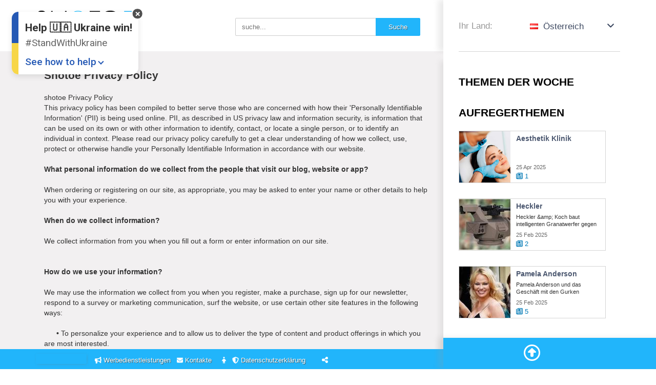

--- FILE ---
content_type: text/html; charset=UTF-8
request_url: https://at.shotoe.com/privacypolicy
body_size: 11299
content:
<!DOCTYPE html>
<html lang="de">
<head>
    <meta http-equiv="Content-Type" content="text/html; charset=utf-8"/>
    <meta http-equiv="Cache-Control" content="max-age=3600, must-revalidate">
    <meta http-equiv="Content-Language" content="de">
    <meta name="Language" content="de">
    <meta name="viewport" content="initial-scale = 1.0,maximum-scale = 5.0,width=device-width,user-scalable=yes" />

    
    <title>Shotoe Privacy Policy ▷ Shotoe Österreich</title>
        <meta name="keywords" content="Shotoe Privacy Policy, Shotoe Österreich"/>
    <meta name="description" content="Shotoe Privacy Policy"/>


    <meta itemprop="name" content="Shotoe Privacy Policy ▷ Shotoe Österreich"/>
    <meta itemprop="description" content="Shotoe Privacy Policy"/>
    <meta itemprop="image" content="https://at.shotoe.com/design/primary/img/logo_square_250.png">

    <meta name="twitter:card" content="summary"/>
    <meta name="twitter:title" content="Shotoe Privacy Policy ▷ Shotoe Österreich"/>
    <meta name="twitter:description" content="Shotoe Privacy Policy"/>
    <meta name="twitter:image" content="https://at.shotoe.com/design/primary/img/logo_square_250.png"/>

    <meta property="og:url" content="https://at.shotoe.com/privacypolicy"/>
    <meta property="og:type" content="website"/>
    <meta property="og:locale" content="de_AT"/>
    <meta property="og:title" content="Shotoe Privacy Policy ▷ Shotoe Österreich"/>
    <meta property="og:image" content="https://at.shotoe.com/design/primary/img/logo_square_250.png"/>
    <meta property="og:image:url" content="https://at.shotoe.com/design/primary/img/logo_square_250.png"/>
            <meta property="og:description" content="Shotoe Privacy Policy"/>
    <meta property="og:site_name" content="Shotoe Österreich"/>
    
    <meta name="publisher" content="Shotoe Österreich"/>
    <meta name="copyright" content="Shotoe"/>

            <meta name="robots" content="index, follow"/>
        
    <!-- Configure Android webapp -->
    <link rel="manifest" href="/manifest.json">
    <meta name="mobile-web-app-capable" content="yes"/>
    <meta name="theme-color" content="#21b5fb"/>

    <!-- Configure IOS webapp -->
    <meta name="apple-mobile-web-app-capable" content="yes"/>
    <meta name="apple-mobile-web-app-title" content="Shotoe Privacy Policy ▷ Shotoe Österreich"/>
    <meta name="apple-mobile-web-app-status-bar-style" content="black"/>

    <link rel="apple-touch-startup-image"
          href="/design/primary/img/logo_square_250.png">
    <link rel="apple-touch-icon" sizes="76x76"
          href="/design/primary/img/logo_square_76_white.png">
    <link rel="apple-touch-icon" sizes="120x120"
          href="/design/primary/img/logo_square_120_white.png">
    <link rel="apple-touch-icon" sizes="152x152"
          href="/design/primary/img/logo_square_152_white.png">
    <link rel="apple-touch-icon" sizes="180x180"
          href="/design/primary/img/logo_square_180_white.png">

    <link rel="icon" sizes="192x192" href="/design/primary/img/logo_square_192.png">
    <link rel="icon" sizes="128x128" href="/design/primary/img/logo_square_128.png">

    <link rel="icon" href="/design/primary/img/favicon.ico" type="image/x-icon">

    
    
            <link rel="canonical" href="https://at.shotoe.com/privacypolicy"/>
        
    <link rel="preconnect" href="https://cdnjs.cloudflare.com" />

    <style>
        aside{
    float: right;
    width: 315px;
    background: #fff;
    min-height: 100vh;
    box-shadow: -10px 0px 10px -4px rgba(153,153,153,0.2);
    z-index: 5;
}


ins.adsbygoogle:not([data-ad-status="filled"])
{
    margin:0 !important;
    padding: 0 !important;
    height:0 !important;
    overflow: hidden !important;
    background: transparent;
}
ins.adsbygoogle[data-ad-status="unfilled"]{
    display: none !important;
}
.ad_holder.display_none{ display:none !important;}

.fb_iframe_widget_fluid_desktop iframe, .fb_iframe_widget iframe{
    width: 100% !important;
}    </style>


        <link rel="stylesheet" type="text/css" href="/min/f=design/plugins/fancybox-master/dist/jquery.fancybox.min.css,design/primary/css/index.css,design/primary/css/adaptive.css?v=2.23"/>

    <script src="https://cdnjs.cloudflare.com/ajax/libs/jquery/3.3.1/jquery.min.js" integrity="sha512-+NqPlbbtM1QqiK8ZAo4Yrj2c4lNQoGv8P79DPtKzj++l5jnN39rHA/xsqn8zE9l0uSoxaCdrOgFs6yjyfbBxSg==" crossorigin="anonymous" referrerpolicy="no-referrer"></script>

    <script>
        var _loader = '<div class="cssload-loader"><ul><li></li><li></li><li></li><li></li><li></li><li></li></ul></div>';
        var _lang = 'de';
        var _lang_locale = 'de_AT';
    </script>

        <script src="/min/f=design/js/addtoany.menu.page.js?v=1.22"></script>


    <!-- Google tag (gtag.js) -->
    <script async src="https://www.googletagmanager.com/gtag/js?id=G-RSPQT2CB8D"></script>
    <script>
        window.dataLayer = window.dataLayer || [];
        function gtag(){dataLayer.push(arguments);}
        gtag('js', new Date());

        gtag('config', 'G-RSPQT2CB8D');

        setTimeout('gtag(\'event\', \'Page View\', {\'event_category\': \'NoBounce\',\'event_action\':\'Over 15 seconds\'})', 15000);
    </script>

    

    <script async src="https://pagead2.googlesyndication.com/pagead/js/adsbygoogle.js?client=ca-pub-3098122097933245" crossorigin="anonymous"></script>

</head>
<body>
<header>
    <div class="row">
        <div class="header_main">
            <a href="/" class="logo">
                <img src="/design/primary/img/logo.png?v=1.01" class="logo_big" alt="Logo " title="">
                <img src="/design/primary/img/logo_small.png?v=1.02" class="logo_small" alt="Logo " title="">
            </a>
            <div class="header_right">
                <form class="search-form" id="search-form" method="get" action="/search/">
                    <div class="lightbox-header"></div>
                    <input type="text" name="q" value="" placeholder="suche...">
                    <input type="submit" value="Suche">
                </form>
                
                <a href="#" aria-label="show/hide menu" class="aside-toggler-header">
                    <span><i class="fas fa-fire"></i></span>
                    <span><i class="fas fa-times"></i></span>
                </a>

                <!-- AddToAny BEGIN -->
    <a class="a2a_dd share_button" href="https://www.addtoany.com/share" title="weitergeben" data-a2a-url="https://at.shotoe.com/privacypolicy" data-a2a-title="Shotoe Privacy Policy ▷ Shotoe &Ouml;sterreich" rel="nofollow noopener">
        <i class="fas fa-share-alt"></i>
    </a>
    
<script>
if(!_count_init_a2a){
    var _count_init_a2a = 1;
}
else{
    _count_init_a2a++;
}

var a2a_config = a2a_config || {};
a2a_config.linkname = "Shotoe Privacy Policy ▷ Shotoe &Ouml;sterreich";
a2a_config.linkurl = "https://at.shotoe.com/privacypolicy";
a2a_config.onclick = 1;
a2a_config.locale = "de";
a2a_config.num_services = 6;
a2a_config.prioritize = ["facebook", "twitter"];
a2a_config.track_links = 'bitly';
a2a_config.track_links_key = 'o_1o7jv6lsm2|8eb787bd1b66f195d3911c78de38016bf310ce6e'; // username|API key delimited by |

a2a_config.templates.twitter = {
    hashtags: "ShotoeÖsterreich"
};

if(_count_init_a2a>1){
  a2a.init('page');
}
</script>
<!-- AddToAny END -->
                <a href="#search-form" aria-label="SHow Search Form" data-fancybox="search" class="search_toggler header-icon" data-caption="" title="Suche">
                    <i class="fas fa-search"></i>
                </a>

                <a href="#select_country" aria-label="Select Country" data-fancybox="select_country" class="country_toggler header-icon" data-caption="Wählen Sie das Land aus" title="Wählen Sie das Land aus">
                    <i class="fas fa-globe"></i>
                </a>

            </div>
        </div>
        <div class="header_aside">
             <div class="select_country_holder" id="select_country"> <div class="lightbox-header">Wählen Sie das Land aus</div> <div class="country_select_title">Ihr Land:</div> <ul> <li class="primary"> <a href="#" role="button" aria-label="Select Country"><span><img width="16px" height="11px" alt="flag-at" src="/design/img/flags/at.png"> Österreich</span> <span><i class="fas fa-angle-down icon"></i><i class="fas fa-angle-up icon"></i></span></a> <ul> <li> <a href="https://ar.shotoe.com" rel="nofollow"> <img loading="lazy" alt="flag-ar" width="16px" height="11px" src="/design/img/flags/ar.png">Argentina </a> </li> <li> <a href="https://au.shotoe.com" rel="nofollow"> <img loading="lazy" alt="flag-au" width="16px" height="11px" src="/design/img/flags/au.png">Australia </a> </li> <li> <a href="https://br.shotoe.com" rel="nofollow"> <img loading="lazy" alt="flag-br" width="16px" height="11px" src="/design/img/flags/br.png">Brazil </a> </li> <li> <a href="https://ca.shotoe.com" rel="nofollow"> <img loading="lazy" alt="flag-ca" width="16px" height="11px" src="/design/img/flags/ca.png">Canada </a> </li> <li> <a href="https://cl.shotoe.com" rel="nofollow"> <img loading="lazy" alt="flag-cl" width="16px" height="11px" src="/design/img/flags/cl.png">Chile </a> </li> <li> <a href="https://cz.shotoe.com" rel="nofollow"> <img loading="lazy" alt="flag-cz" width="16px" height="11px" src="/design/img/flags/cz.png">Czechia </a> </li> <li> <a href="https://fr.shotoe.com" rel="nofollow"> <img loading="lazy" alt="flag-fr" width="16px" height="11px" src="/design/img/flags/fr.png">France </a> </li> <li> <a href="https://de.shotoe.com" rel="nofollow"> <img loading="lazy" alt="flag-de" width="16px" height="11px" src="/design/img/flags/de.png">Germany </a> </li> <li> <a href="https://gr.shotoe.com" rel="nofollow"> <img loading="lazy" alt="flag-gr" width="16px" height="11px" src="/design/img/flags/gr.png">Greece </a> </li> <li> <a href="https://it.shotoe.com" rel="nofollow"> <img loading="lazy" alt="flag-it" width="16px" height="11px" src="/design/img/flags/it.png">Italy </a> </li> <li> <a href="https://mx.shotoe.com" rel="nofollow"> <img loading="lazy" alt="flag-mx" width="16px" height="11px" src="/design/img/flags/mx.png">Mexico </a> </li> <li> <a href="https://nz.shotoe.com" rel="nofollow"> <img loading="lazy" alt="flag-nz" width="16px" height="11px" src="/design/img/flags/nz.png">New Zealand </a> </li> <li> <a href="https://ng.shotoe.com" rel="nofollow"> <img loading="lazy" alt="flag-ng" width="16px" height="11px" src="/design/img/flags/ng.png">Nigeria </a> </li> <li> <a href="https://no.shotoe.com" rel="nofollow"> <img loading="lazy" alt="flag-no" width="16px" height="11px" src="/design/img/flags/no.png">Norway </a> </li> <li> <a href="https://pl.shotoe.com" rel="nofollow"> <img loading="lazy" alt="flag-pl" width="16px" height="11px" src="/design/img/flags/pl.png">Poland </a> </li> <li> <a href="https://pt.shotoe.com" rel="nofollow"> <img loading="lazy" alt="flag-pt" width="16px" height="11px" src="/design/img/flags/pt.png">Portugal </a> </li> <li> <a href="https://se.shotoe.com" rel="nofollow"> <img loading="lazy" alt="flag-se" width="16px" height="11px" src="/design/img/flags/se.png">Sweden </a> </li> <li> <a href="https://ch.shotoe.com" rel="nofollow"> <img loading="lazy" alt="flag-ch" width="16px" height="11px" src="/design/img/flags/ch.png">Switzerland </a> </li> <li> <a href="https://gb.shotoe.com" rel="nofollow"> <img loading="lazy" alt="flag-gb" width="16px" height="11px" src="/design/img/flags/gb.png">United Kingdom </a> </li> <li> <a href="https://shotoe.com" rel="nofollow"> <img loading="lazy" alt="flag-us" width="16px" height="11px" src="/design/img/flags/us.png">United States </a> </li> </ul> </li> </ul> <div class="clear_both"></div> </div>             
        </div>
    </div>
</header><div class="row"></div>
<div class="aside-toggler">
    <div class="row">
        <a href="#" class="more" aria-label="more">
            <span><i class="fas fa-fire"></i> Aufregerthemen</span>
            <span><i class="fas fa-times"></i> Schliessen</span>
        </a>
    </div>
</div>
<div class="row">
    <main>
                <div class="sh_ad_top ad_holder">
            <script async src="https://pagead2.googlesyndication.com/pagead/js/adsbygoogle.js?client=ca-pub-3098122097933245"
                 crossorigin="anonymous"></script>
            <!-- Shotoe TOP -->
            <ins class="adsbygoogle"
                 style="display:block"
                 data-ad-client="ca-pub-3098122097933245"
                 data-ad-slot="2627120301"
                 data-ad-format="auto"
                 data-full-width-responsive="true"></ins>
            <script>
                 (adsbygoogle = window.adsbygoogle || []).push({});
            </script>
        </div>

        <div class="clear_both h_20px"></div>
<section id="section-simple">
    <div class="container">
        <div class="row">
            <div class="col-sm-12 ">
                <h1 class="title"><div>Shotoe Privacy Policy</div><div class="title_underline"></div></h1>
                <div class="clear_both h_20px"></div>
                <div class="simple-content">
                        
<div id="ppHeader">shotoe Privacy Policy
</div>
<div id="ppBody">
  <div class="innerText">This
 privacy policy has been compiled to better serve those who are 
concerned with how their 'Personally Identifiable Information' (PII) is 
being used online. PII, as described in US privacy law and information 
security, is information that can be used on its own or with other 
information to identify, contact, or locate a single person, or to 
identify an individual in context. Please read our privacy policy 
carefully to get a clear understanding of how we collect, use, protect 
or otherwise handle your Personally Identifiable Information in 
accordance with our website.<br />
  </div><br />
  <div class="grayText"><strong>What personal information do we collect from the people that visit our blog, website or app?</strong>
  </div><br />
  <div class="innerText">When
 ordering or registering on our site, as appropriate, you may be asked 
to enter your name  or other details to help you with your experience.
  </div><br />
  <div class="grayText"><strong>When do we collect information?</strong>
  </div><br />
  <div class="innerText">We collect information from you when you fill out a form or enter information on our site.
  </div><br /> <br />
  <div class="grayText"><strong>How do we use your information? </strong>
  </div><br />
  <div class="innerText"> We may use the information we collect from you when you register, make a
 purchase, sign up for our newsletter, respond to a survey or marketing 
communication, surf the website, or use certain other site features in 
the following ways:<br /><br />
  </div>
  <div class="innerText">&nbsp;&nbsp;&nbsp;&nbsp;&nbsp; <strong>•</strong> To personalize your experience and to allow us to deliver the type of 
content and product offerings in which you are most interested.
  </div><br />
  <div class="grayText"><strong>How do we protect your information?</strong>
  </div><br />
  <div class="innerText">We do not use vulnerability scanning and/or scanning to PCI standards.
  </div>
  <div class="innerText">We only provide articles and information. We never ask for credit card numbers.
  </div>
  <div class="innerText">We do not use Malware Scanning.<br /><br />
  </div>
  <div class="innerText">We do not use an SSL certificate
  </div>
  <div class="innerText">&nbsp;&nbsp;&nbsp;&nbsp;&nbsp; <strong>•</strong> We only provide articles and information. We never ask for personal or 
private information like names, email addresses, or credit card numbers.
  </div><br />
  <div class="grayText"><strong>Do we use 'cookies'?</strong>
  </div><br />
  <div class="innerText">Yes.
 Cookies are small files that a site or its service provider transfers 
to your computer's hard drive through your Web browser (if you allow) 
that enables the site's or service provider's systems to recognize your 
browser and capture and remember certain information. For instance, we 
use cookies to help us remember and process the items in your shopping 
cart. They are also used to help us understand your preferences based on
 previous or current site activity, which enables us to provide you with
 improved services. We also use cookies to help us compile aggregate 
data about site traffic and site interaction so that we can offer better
 site experiences and tools in the future.
  </div>
  <div class="innerText"><br /><strong>We use cookies to:</strong>
  </div>
  <div class="innerText">&nbsp;&nbsp;&nbsp;&nbsp;&nbsp; <strong>•</strong> Compile aggregate data about site traffic and site interactions in 
order to offer better site experiences and tools in the future. We may 
also use trusted third-party services that track this information on our
 behalf.
  </div>
  <div class="innerText"><br />You can choose to have your 
computer warn you each time a cookie is being sent, or you can choose to
 turn off all cookies. You do this through your browser settings. Since 
browser is a little different, look at your browser's Help Menu to learn
 the correct way to modify your cookies.<br />
  </div><br />
  <div class="innerText">If
 you turn cookies off, Some of the features that make your site 
experience more efficient may not function properly.It won't affect the 
user's experience that make your site experience more efficient and may 
not function properly.
  </div><br /><br />
  <div class="grayText"><strong>Third-party disclosure</strong>
  </div><br />
  <div class="innerText">We do not sell, trade, or otherwise transfer to outside parties your Personally Identifiable Information.
  </div><br />
  <div class="grayText"><strong>Third-party links</strong>
  </div><br />
  <div class="innerText">Occasionally,
 at our discretion, we may include or offer third-party products or 
services on our website. These third-party sites have separate and 
independent privacy policies. We therefore have no responsibility or 
liability for the content and activities of these linked sites. 
Nonetheless, we seek to protect the integrity of our site and welcome 
any feedback about these sites.
  </div><br />
  <div class="blueText"><strong>Google</strong>
  </div><br />
  <div class="innerText">Google's
 advertising requirements can be summed up by Google's Advertising 
Principles. They are put in place to provide a positive experience for 
users. https://support.google.com/adwordspolicy/answer/1316548?hl=en <br /><br />
  </div>
  <div class="innerText">We use Google AdSense Advertising on our website.
  </div>
  <div class="innerText"><br />Google,
 as a third-party vendor, uses cookies to serve ads on our site. 
Google's use of the DART cookie enables it to serve ads to our users 
based on previous visits to our site and other sites on the Internet. 
Users may opt-out of the use of the DART cookie by visiting the Google 
Ad and Content Network privacy policy.<br />
  </div>
  <div class="innerText"><br /><strong>We have implemented the following:</strong>
  </div>
  <div class="innerText">&nbsp;&nbsp;&nbsp;&nbsp;&nbsp; <strong>•</strong> Google Display Network Impression Reporting
  </div>
  <div class="innerText">&nbsp;&nbsp;&nbsp;&nbsp;&nbsp; <strong>•</strong> Demographics and Interests Reporting
  </div><br />
  <div class="innerText">We,
 along with third-party vendors such as Google use first-party cookies 
(such as the Google Analytics cookies) and third-party cookies (such as 
the DoubleClick cookie) or other third-party identifiers together to 
compile data regarding user interactions with ad impressions and other 
ad service functions as they relate to our website. 
  </div>
  <div class="innerText"><br /><strong>Opting out:</strong><br />Users
 can set preferences for how Google advertises to you using the Google 
Ad Settings page. Alternatively, you can opt out by visiting the Network
 Advertising Initiative Opt Out page or by using the Google Analytics 
Opt Out Browser add on.
  </div><br />
  <div class="blueText"><strong>California Online Privacy Protection Act</strong>
  </div><br />
  <div class="innerText">CalOPPA
 is the first state law in the nation to require commercial websites and
 online services to post a privacy policy.  The law's reach stretches 
well beyond California to require any person or company in the United 
States (and conceivably the world) that operates websites collecting 
Personally Identifiable Information from California consumers to post a 
conspicuous privacy policy on its website stating exactly the 
information being collected and those individuals or companies with whom
 it is being shared. -  See more at: 
http://consumercal.org/california-online-privacy-protection-act-caloppa/#sthash.0FdRbT51.dpuf<br />
  </div>
  <div class="innerText"><br /><strong>According to CalOPPA, we agree to the following:</strong><br />
  </div>
  <div class="innerText">Users can visit our site anonymously.
  </div>
  <div class="innerText">Once
 this privacy policy is created, we will add a link to it on our home 
page or as a minimum, on the first significant page after entering our 
website.<br />
  </div>
  <div class="innerText">Our Privacy Policy link includes the word 'Privacy' and can easily be found on the page specified above.
  </div>
  <div class="innerText"><br />You will be notified of any Privacy Policy changes:
  </div>
  <div class="innerText">&nbsp;&nbsp;&nbsp;&nbsp;&nbsp; <strong>•</strong> On our Privacy Policy Page<br />
  </div>
  <div class="innerText">Can change your personal information:
  </div>
  <div class="innerText">&nbsp;&nbsp;&nbsp;&nbsp;&nbsp; <strong>•</strong> By logging in to your account
  </div>
  <div class="innerText"><br /><strong>How does our site handle Do Not Track signals?</strong><br />
  </div>
  <div class="innerText">We
 honor Do Not Track signals and Do Not Track, plant cookies, or use 
advertising when a Do Not Track (DNT) browser mechanism is in place. 
  </div>
  <div class="innerText"><br /><strong>Does our site allow third-party behavioral tracking?</strong><br />
  </div>
  <div class="innerText">It's also important to note that we allow third-party behavioral tracking
  </div><br />
  <div class="blueText"><strong>COPPA (Children Online Privacy Protection Act)</strong>
  </div><br />
  <div class="innerText">When
 it comes to the collection of personal information from children under 
the age of 13 years old, the Children's Online Privacy Protection Act 
(COPPA) puts parents in control.  The Federal Trade Commission, United 
States' consumer protection agency, enforces the COPPA Rule, which 
spells out what operators of websites and online services must do to 
protect children's privacy and safety online.<br /><br />
  </div>
  <div class="innerText">We do not specifically market to children under the age of 13 years old.
  </div>
  <div class="innerText">Do we let third-parties, including ad networks or plug-ins collect PII from children under 13?
  </div><br />
  <div class="blueText"><strong>Fair Information Practices</strong>
  </div><br />
  <div class="innerText">The
 Fair Information Practices Principles form the backbone of privacy law 
in the United States and the concepts they include have played a 
significant role in the development of data protection laws around the 
globe. Understanding the Fair Information Practice Principles and how 
they should be implemented is critical to comply with the various 
privacy laws that protect personal information.<br /><br />
  </div>
  <div class="innerText"><strong>In order to be in line with Fair Information Practices we will take the following responsive action, should a data breach occur:</strong>
  </div>
  <div class="innerText">We will notify you via email
  </div>
  <div class="innerText">&nbsp;&nbsp;&nbsp;&nbsp;&nbsp; <strong>•</strong> Within 7 business days
  </div>
  <div class="innerText"><br />We
 also agree to the Individual Redress Principle which requires that 
individuals have the right to legally pursue enforceable rights against 
data collectors and processors who fail to adhere to the law. This 
principle requires not only that individuals have enforceable rights 
against data users, but also that individuals have recourse to courts or
 government agencies to investigate and/or prosecute non-compliance by 
data processors.
  </div><br />
  <div class="blueText"><strong>CAN SPAM Act</strong>
  </div><br />
  <div class="innerText">The
 CAN-SPAM Act is a law that sets the rules for commercial email, 
establishes requirements for commercial messages, gives recipients the 
right to have emails stopped from being sent to them, and spells out 
tough penalties for violations.<br /><br />
  </div>
  <div class="innerText"><strong>We collect your email address in order to:</strong>
  </div>
  <div class="innerText"><br /><strong>To be in accordance with CANSPAM, we agree to the following:</strong>
  </div>
  <div class="innerText"><strong><br />If at any time you would like to unsubscribe from receiving future emails, you can email us at</strong>
  </div> and we will promptly remove you from <strong>ALL</strong> correspondence.
</div><br /><br />
<div class="blueText"><strong>Contacting Us</strong>
</div><br />
<div class="innerText">If there are any questions regarding this privacy policy, you may contact us using the information below.<br /><br />
</div>Our email: admin%shotoe_DOT_com                        <div class="clear_both"></div>           
                </div>
            </div>
        </div>


            </div>
</section>    </main>

    <aside>
        <div class="coll-title"> Themen der Woche</div><div class="popular_tags"> </div>



<div class="coll-title"> Aufregerthemen</div> <ul class="waterfall waterfall_latest_trends autopaginator" data-thiswork="1" data-script="/get_latest_trends/" data-from="20">  <li> <article class="shot trend-shot" data-obj="trend" data-id="567902"> <span class="photo-link"> <img class="photo" src="/uploads/trends/5/567/9/2820edfa3cb3dfc5d07946b3da3e45ee.png" alt="Aesthetik Klinik"> </span> <div class="content"> <a class="title" href="/aesthetik-klinik-st_567902/">Aesthetik Klinik</a> <div class="shot_title"></div> </div> <div class="shot_date_source"> <div class="shot_date">25 Apr 2025</div> <div class="shot_source count_news" title="Anzahl von Nachrichten zum Thema"><i class="far fa-newspaper"></i> 1</div> </div></article> </li>  <li> <article class="shot trend-shot" data-obj="trend" data-id="567866"> <span class="photo-link"> <img class="photo" src="/uploads/trends/5/567/8/567866-heckler.jpg" alt="Heckler"> </span> <div class="content"> <a class="title" href="/heckler-st_567866/">Heckler</a> <div class="shot_title">Heckler &amp;amp; Koch baut intelligenten Granatwerfer gegen Drohnen</div> </div> <div class="shot_date_source"> <div class="shot_date">25 Feb 2025</div> <div class="shot_source count_news" title="Anzahl von Nachrichten zum Thema"><i class="far fa-newspaper"></i> 2</div> </div></article> </li>  <li> <article class="shot trend-shot" data-obj="trend" data-id="92316"> <span class="photo-link"> <img class="photo" src="/uploads/trends/0/92/3/92316-pamela-anderson.jpg" alt="Pamela Anderson"> </span> <div class="content"> <a class="title" href="/pamela-anderson-st_92316/">Pamela Anderson</a> <div class="shot_title">Pamela Anderson und das Gesch&auml;ft mit den Gurken</div> </div> <div class="shot_date_source"> <div class="shot_date">25 Feb 2025</div> <div class="shot_source count_news" title="Anzahl von Nachrichten zum Thema"><i class="far fa-newspaper"></i> 5</div> </div></article> </li>  <li> <article class="shot trend-shot" data-obj="trend" data-id="85278"> <span class="photo-link"> <img class="photo" src="/uploads/trends/0/85/2/85278-jane-fonda.jpg" alt="Jane Fonda"> </span> <div class="content"> <a class="title" href="/jane-fonda-st_85278/">Jane Fonda</a> <div class="shot_title">Promi-News: Jane Fonda mag Mitgef&uuml;hl und "Wokeness"</div> </div> <div class="shot_date_source"> <div class="shot_date">25 Feb 2025</div> <div class="shot_source count_news" title="Anzahl von Nachrichten zum Thema"><i class="far fa-newspaper"></i> 20</div> </div></article> </li>  <li> <article class="shot trend-shot" data-obj="trend" data-id="36157"> <span class="photo-link"> <img class="photo" src="/uploads/trends/0/36/1/36157-fenerbahce.jpg" alt="Fenerbahce"> </span> <div class="content"> <a class="title" href="/fenerbahce-st_36157/">Fenerbahce</a> <div class="shot_title">Galatasaray gegen Fenerbahce: Hei&szlig;es Derby in der S&uuml;per Lig</div> </div> <div class="shot_date_source"> <div class="shot_date">24 Feb 2025</div> <div class="shot_source count_news" title="Anzahl von Nachrichten zum Thema"><i class="far fa-newspaper"></i> 152</div> </div></article> </li>  <li> <article class="shot trend-shot" data-obj="trend" data-id="567805"> <span class="photo-link"> <img class="photo" src="/uploads/trends/5/567/8/567805-roberta-flack.jpg" alt="Roberta Flack"> </span> <div class="content"> <a class="title" href="/roberta-flack-st_567805/">Roberta Flack</a> <div class="shot_title">US-S&auml;ngerin Roberta Flack gestorben</div> </div> <div class="shot_date_source"> <div class="shot_date">24 Feb 2025</div> <div class="shot_source count_news" title="Anzahl von Nachrichten zum Thema"><i class="far fa-newspaper"></i> 5</div> </div></article> </li>  <li> <article class="shot trend-shot" data-obj="trend" data-id="538525"> <span class="photo-link"> <img class="photo" src="/uploads/trends/5/538/5/538525-hfl-riesch.jpg" alt="H&ouml;fl-Riesch"> </span> <div class="content"> <a class="title" href="/hfl-riesch-st_538525/">H&ouml;fl-Riesch</a> <div class="shot_title">Maria H&ouml;fl-Rieschs Wahl-Aufruf wurde erh&ouml;rt</div> </div> <div class="shot_date_source"> <div class="shot_date">24 Feb 2025</div> <div class="shot_source count_news" title="Anzahl von Nachrichten zum Thema"><i class="far fa-newspaper"></i> 1</div> </div></article> </li>  <li> <article class="shot trend-shot" data-obj="trend" data-id="34757"> <span class="photo-link"> <img class="photo" src="/uploads/trends/0/34/7/34757-donald-trump.jpg" alt="Donald Trump"> </span> <div class="content"> <a class="title" href="/donald-trump-st_34757/">Donald Trump</a> <div class="shot_title">Donald Trump will mit Wladimir Putin &uuml;ber Wirtschaft gesprochen ...</div> </div> <div class="shot_date_source"> <div class="shot_date">24 Feb 2025</div> <div class="shot_source count_news" title="Anzahl von Nachrichten zum Thema"><i class="far fa-newspaper"></i> 35</div> </div></article> </li>  <li> <article class="shot trend-shot" data-obj="trend" data-id="567793"> <span class="photo-link"> <img class="photo" src="/uploads/trends/5/567/7/567793-eu-ukraine.jpg" alt="EU Ukraine"> </span> <div class="content"> <a class="title" href="/eu-ukraine-st_567793/">EU Ukraine</a> <div class="shot_title">Drei Jahre Krieg: EU-Spitzen betonen Solidarit&auml;t mit Kiew</div> </div> <div class="shot_date_source"> <div class="shot_date">24 Feb 2025</div> <div class="shot_source count_news" title="Anzahl von Nachrichten zum Thema"><i class="far fa-newspaper"></i> 3</div> </div></article> </li>  <li> <article class="shot trend-shot" data-obj="trend" data-id="165213"> <span class="photo-link"> <img class="photo" src="/uploads/trends/1/165/2/165213-bridget-jones.jpg" alt="Bridget Jones"> </span> <div class="content"> <a class="title" href="/bridget-jones-st_165213/">Bridget Jones</a> <div class="shot_title">Jones and all</div> </div> <div class="shot_date_source"> <div class="shot_date">24 Feb 2025</div> <div class="shot_source count_news" title="Anzahl von Nachrichten zum Thema"><i class="far fa-newspaper"></i> 7</div> </div></article> </li>  <li> <article class="shot trend-shot" data-obj="trend" data-id="66104"> <span class="photo-link"> <img class="photo" src="/uploads/trends/0/66/1/66104-salzburg-ag.jpg" alt="Salzburg AG"> </span> <div class="content"> <a class="title" href="/salzburg-ag-st_66104/">Salzburg AG</a> <div class="shot_title">Bilanzbuchhalter:in</div> </div> <div class="shot_date_source"> <div class="shot_date">24 Feb 2025</div> <div class="shot_source count_news" title="Anzahl von Nachrichten zum Thema"><i class="far fa-newspaper"></i> 1</div> </div></article> </li>  <li> <article class="shot trend-shot" data-obj="trend" data-id="567859"> <span class="photo-link"> <img class="photo" src="/uploads/trends/5/567/8/567859-klingbeil.jpg" alt="Klingbeil"> </span> <div class="content"> <a class="title" href="/klingbeil-st_567859/">Klingbeil</a> <div class="shot_title">SPD nach der Wahl: Held seines eigenen Drehbuchs</div> </div> <div class="shot_date_source"> <div class="shot_date">24 Feb 2025</div> <div class="shot_source count_news" title="Anzahl von Nachrichten zum Thema"><i class="far fa-newspaper"></i> 2</div> </div></article> </li>  <li> <article class="shot trend-shot" data-obj="trend" data-id="271718"> <span class="photo-link"> <img class="photo" src="/uploads/trends/2/271/7/271718-alibaba-aktie.jpg" alt="Alibaba-Aktie"> </span> <div class="content"> <a class="title" href="/alibaba-aktie-st_271718/">Alibaba-Aktie</a> <div class="shot_title">Alibaba-Aktie gibt deutlich ab: Alibaba will Milliarden in Cloud und ...</div> </div> <div class="shot_date_source"> <div class="shot_date">24 Feb 2025</div> <div class="shot_source count_news" title="Anzahl von Nachrichten zum Thema"><i class="far fa-newspaper"></i> 8</div> </div></article> </li>  <li> <article class="shot trend-shot" data-obj="trend" data-id="140756"> <span class="photo-link"> <img class="photo" src="/uploads/trends/1/140/7/140756-galatasaray-fenerbahce.jpg" alt="Galatasaray Fenerbahce"> </span> <div class="content"> <a class="title" href="/galatasaray-fenerbahce-st_140756/">Galatasaray Fenerbahce</a> <div class="shot_title">Galatasaray wirft Fenerbahce-Coach Mourinho Rassismus vor</div> </div> <div class="shot_date_source"> <div class="shot_date">24 Feb 2025</div> <div class="shot_source count_news" title="Anzahl von Nachrichten zum Thema"><i class="far fa-newspaper"></i> 2</div> </div></article> </li>  <li> <article class="shot trend-shot" data-obj="trend" data-id="138373"> <span class="photo-link"> <img class="photo" src="/uploads/trends/1/138/3/138373-blackrock.jpg" alt="BlackRock"> </span> <div class="content"> <a class="title" href="/blackrock-st_138373/">BlackRock</a> <div class="shot_title">BlackRock Frontiers Investment Trust Plc Net Asset Value(s)</div> </div> <div class="shot_date_source"> <div class="shot_date">24 Feb 2025</div> <div class="shot_source count_news" title="Anzahl von Nachrichten zum Thema"><i class="far fa-newspaper"></i> 1</div> </div></article> </li>  <li> <article class="shot trend-shot" data-obj="trend" data-id="66465"> <span class="photo-link"> <img class="photo" src="/uploads/trends/0/66/4/66465-fc-bayern-mnchen.jpg" alt="FC Bayern M&uuml;nchen"> </span> <div class="content"> <a class="title" href="/fc-bayern-mnchen-st_66465/">FC Bayern M&uuml;nchen</a> <div class="shot_title">Gegen Frankfurt verletzt raus: FC Bayern verk&uuml;ndet Diagnose f&uuml;r ...</div> </div> <div class="shot_date_source"> <div class="shot_date">24 Feb 2025</div> <div class="shot_source count_news" title="Anzahl von Nachrichten zum Thema"><i class="far fa-newspaper"></i> 72</div> </div></article> </li>  <li> <article class="shot trend-shot" data-obj="trend" data-id="42066"> <span class="photo-link"> <img class="photo" src="/uploads/trends/0/42/0/42066-fc-liverpool.jpg" alt="FC Liverpool"> </span> <div class="content"> <a class="title" href="/fc-liverpool-st_42066/">FC Liverpool</a> <div class="shot_title">"Nichts wird da jemals rankommen": Trent Alexander-Arnold vom FC ...</div> </div> <div class="shot_date_source"> <div class="shot_date">24 Feb 2025</div> <div class="shot_source count_news" title="Anzahl von Nachrichten zum Thema"><i class="far fa-newspaper"></i> 23</div> </div></article> </li>  <li> <article class="shot trend-shot" data-obj="trend" data-id="567767"> <span class="photo-link"> <img class="photo" src="/uploads/trends/5/567/7/567767-sag-awards-2025.jpg" alt="SAG Awards 2025"> </span> <div class="content"> <a class="title" href="/sag-awards-2025-st_567767/">SAG Awards 2025</a> <div class="shot_title">SAG Awards 2025: Die angesagtesten Frisurentrends vom roten ...</div> </div> <div class="shot_date_source"> <div class="shot_date">24 Feb 2025</div> <div class="shot_source count_news" title="Anzahl von Nachrichten zum Thema"><i class="far fa-newspaper"></i> 3</div> </div></article> </li>  <li> <article class="shot trend-shot" data-obj="trend" data-id="567756"> <span class="photo-link"> <img class="photo" src="/uploads/trends/5/567/7/" alt="Deutschlandwahl"> </span> <div class="content"> <a class="title" href="/deutschlandwahl-st_567756/">Deutschlandwahl</a> <div class="shot_title">&bdquo;Report&ldquo; &uuml;ber Koalitionsgespr&auml;che, Deutschlandwahl, umstrittene ...</div> </div> <div class="shot_date_source"> <div class="shot_date">24 Feb 2025</div> <div class="shot_source count_news" title="Anzahl von Nachrichten zum Thema"><i class="far fa-newspaper"></i> 1</div> </div></article> </li>  <li> <article class="shot trend-shot" data-obj="trend" data-id="93848"> <span class="photo-link"> <img class="photo" src="/uploads/trends/0/93/8/93848-faschingsdienstag.jpg" alt="Faschingsdienstag"> </span> <div class="content"> <a class="title" href="/faschingsdienstag-st_93848/">Faschingsdienstag</a> <div class="shot_title">Krapfen, Spa&szlig; und bunte Verkleidungen am Faschingsdienstag im ...</div> </div> <div class="shot_date_source"> <div class="shot_date">24 Feb 2025</div> <div class="shot_source count_news" title="Anzahl von Nachrichten zum Thema"><i class="far fa-newspaper"></i> 12</div> </div></article> </li> </ul>    </aside>
</div>

<div class="clear_both h_50px"></div>

<footer>
    <div class="row">
         <span class="social-icons"> <iframe title="FB" src="https://www.facebook.com/plugins/like.php?href=https%3A%2F%2Fwww.facebook.com%2FShotoe-AT-105019829020029&width=99&layout=button_count&action=like&size=small&show_faces=false&share=false&height=65&appId=145853852901536" width="99" height="20" style="border:none;overflow:hidden" scrolling="no" frameborder="0" allowTransparency="true"></iframe> </span>          <a href="#footer_menu" aria-label="Show Menu" data-fancybox="footer_menu" class="footer-menu-toggler white"><i
                    class="fas fa-ellipsis-v"></i></a>
        <div id="footer_menu">
            <a href="https://shotoe.com/advertising" class="white" aria-label="Adsvertising"><i class="fas fa-bullhorn"></i> Werbedienstleistungen  </a> &nbsp;
            <a href="/contacts" class="white" aria-label="Contacts"><i class="fas fa-envelope"></i> Kontakte &nbsp;</a> &nbsp;
            <a href="/about" class="white" aria-label="About"><i class="fas fa-child"></i>   </a> &nbsp;
            <a href="/privacypolicy" class="white" aria-label="Privacy Policy"><i class="fas fa-shield-alt"></i> Datenschutzerklärung &nbsp;</a> &nbsp;
        </div>
        <!-- AddToAny BEGIN -->
    <a class="a2a_dd share_button" href="https://www.addtoany.com/share" title="weitergeben" data-a2a-url="https://at.shotoe.com/privacypolicy" data-a2a-title="Shotoe Privacy Policy ▷ Shotoe &Ouml;sterreich" rel="nofollow noopener">
        <i class="fas fa-share-alt"></i>
    </a>
    
<script>
if(!_count_init_a2a){
    var _count_init_a2a = 1;
}
else{
    _count_init_a2a++;
}

var a2a_config = a2a_config || {};
a2a_config.linkname = "Shotoe Privacy Policy ▷ Shotoe &Ouml;sterreich";
a2a_config.linkurl = "https://at.shotoe.com/privacypolicy";
a2a_config.onclick = 1;
a2a_config.locale = "de";
a2a_config.num_services = 6;
a2a_config.prioritize = ["facebook", "twitter"];
a2a_config.track_links = 'bitly';
a2a_config.track_links_key = 'o_1o7jv6lsm2|8eb787bd1b66f195d3911c78de38016bf310ce6e'; // username|API key delimited by |

a2a_config.templates.twitter = {
    hashtags: "ShotoeÖsterreich"
};

if(_count_init_a2a>1){
  a2a.init('page');
}
</script>
<!-- AddToAny END -->

        <div class="footer_aside">
            <a href="#" class="go_to_top" aria-label="Go To Top">
                <i class="far fa-arrow-alt-circle-up"></i>
            </a>
        </div>
    </div>
</footer>


<script async defer src="https://cdnjs.cloudflare.com/ajax/libs/font-awesome/6.5.1/js/all.min.js" integrity="sha512-GWzVrcGlo0TxTRvz9ttioyYJ+Wwk9Ck0G81D+eO63BaqHaJ3YZX9wuqjwgfcV/MrB2PhaVX9DkYVhbFpStnqpQ==" crossorigin="anonymous" referrerpolicy="no-referrer"></script>


<script async src="/min/f=design/js/Waterfall.js,design/js/jquery.cookie.js,design/plugins/jquery.scrollTo.min.js,design/plugins/fancybox-master/dist/jquery.fancybox.min.js,design/primary/js/index.js?v=1.22"></script>

<script>
    function loadScript(url, callback){
        var script = document.createElement('script');
        script.type = 'text/javascript';
        script.src = url;
        script.async = true;
        if(callback !== false) {
            script.onload = callback;
        }
        document.head.appendChild(script);
    }
    setTimeout(function () {
        loadScript('https://helpukrainewinwidget.org/cdn/widget.js?type=four&position=top-left&layout=main', false)
    },2000);
</script>

<div class="display_none licounter">
    <!--LiveInternet counter--><script type="text/javascript">
        document.addEventListener('DOMContentLoaded', function () {
            setTimeout(function () {
                var licounter = document.querySelector('.licounter');
                var aElement = document.createElement('a');
                aElement.href = '//www.liveinternet.ru/click';
                aElement.target = '_blank';

                var imgElement = document.createElement('img');
                imgElement.src = '//counter.yadro.ru/hit?t44.10;r' +
                    escape(document.referrer) + ((typeof (screen) == "undefined") ? "" :
                        ";s" + screen.width + "*" + screen.height + "*" + (screen.colorDepth ?
                            screen.colorDepth : screen.pixelDepth)) + ";u" + escape(document.URL) +
                    ";h" + escape(document.title.substring(0, 150)) + ";" + Math.random();
                imgElement.alt = '';
                imgElement.width = '31';
                imgElement.height = '31';

                aElement.appendChild(imgElement);
                licounter.appendChild(aElement);
            }, 1000);
        });
    </script><!--/LiveInternet-->
</div>

</body>
</html>

--- FILE ---
content_type: text/html; charset=utf-8
request_url: https://www.google.com/recaptcha/api2/aframe
body_size: 266
content:
<!DOCTYPE HTML><html><head><meta http-equiv="content-type" content="text/html; charset=UTF-8"></head><body><script nonce="evGcycjOEmxWZ9C7ymxCqg">/** Anti-fraud and anti-abuse applications only. See google.com/recaptcha */ try{var clients={'sodar':'https://pagead2.googlesyndication.com/pagead/sodar?'};window.addEventListener("message",function(a){try{if(a.source===window.parent){var b=JSON.parse(a.data);var c=clients[b['id']];if(c){var d=document.createElement('img');d.src=c+b['params']+'&rc='+(localStorage.getItem("rc::a")?sessionStorage.getItem("rc::b"):"");window.document.body.appendChild(d);sessionStorage.setItem("rc::e",parseInt(sessionStorage.getItem("rc::e")||0)+1);localStorage.setItem("rc::h",'1768699930617');}}}catch(b){}});window.parent.postMessage("_grecaptcha_ready", "*");}catch(b){}</script></body></html>

--- FILE ---
content_type: text/css; charset=utf-8
request_url: https://at.shotoe.com/min/f=design/plugins/fancybox-master/dist/jquery.fancybox.min.css,design/primary/css/index.css,design/primary/css/adaptive.css?v=2.23
body_size: 9148
content:
/* See http://code.google.com/p/minify/wiki/CommonProblems#@imports_can_appear_in_invalid_locations_in_combined_CSS_files */
body.fancybox-active{overflow:hidden}body.fancybox-iosfix{position:fixed;left:0;right:0}.fancybox-is-hidden{position:absolute;top:-9999px;left:-9999px;visibility:hidden}.fancybox-container{position:fixed;top:0;left:0;width:100%;height:100%;z-index:99992;-webkit-tap-highlight-color:transparent;-webkit-backface-visibility:hidden;backface-visibility:hidden;-webkit-transform:translateZ(0);transform:translateZ(0);font-family:-apple-system,BlinkMacSystemFont,Segoe UI,Roboto,Helvetica Neue,Arial,sans-serif}.fancybox-bg,.fancybox-inner,.fancybox-outer,.fancybox-stage{position:absolute;top:0;right:0;bottom:0;left:0}.fancybox-outer{overflow-y:auto;-webkit-overflow-scrolling:touch}.fancybox-bg{background:#1e1e1e;opacity:0;transition-duration:inherit;transition-property:opacity;transition-timing-function:cubic-bezier(.47,0,.74,.71)}.fancybox-is-open .fancybox-bg{opacity:.87;transition-timing-function:cubic-bezier(.22,.61,.36,1)}.fancybox-caption-wrap,.fancybox-infobar,.fancybox-toolbar{position:absolute;direction:ltr;z-index:99997;opacity:0;visibility:hidden;transition:opacity .25s,visibility 0s linear .25s;box-sizing:border-box}.fancybox-show-caption .fancybox-caption-wrap,.fancybox-show-infobar .fancybox-infobar,.fancybox-show-toolbar .fancybox-toolbar{opacity:1;visibility:visible;transition:opacity .25s,visibility 0s}.fancybox-infobar{top:0;left:0;font-size:13px;padding:0 10px;height:44px;min-width:44px;line-height:44px;color:#ccc;text-align:center;pointer-events:none;-webkit-user-select:none;-moz-user-select:none;-ms-user-select:none;user-select:none;-webkit-touch-callout:none;-webkit-tap-highlight-color:transparent;-webkit-font-smoothing:subpixel-antialiased;mix-blend-mode:exclusion}.fancybox-toolbar{top:0;right:0;margin:0;padding:0}.fancybox-stage{overflow:hidden;direction:ltr;z-index:99994;-webkit-transform:translateZ(0)}.fancybox-is-closing .fancybox-stage{overflow:visible}.fancybox-slide{position:absolute;top:0;left:0;width:100%;height:100%;margin:0;padding:0;overflow:auto;outline:none;white-space:normal;box-sizing:border-box;text-align:center;z-index:99994;-webkit-overflow-scrolling:touch;display:none;-webkit-backface-visibility:hidden;backface-visibility:hidden;transition-property:opacity,-webkit-transform;transition-property:transform,opacity;transition-property:transform,opacity,-webkit-transform}.fancybox-slide:before{content:"";display:inline-block;vertical-align:middle;height:100%;width:0}.fancybox-is-sliding .fancybox-slide,.fancybox-slide--current,.fancybox-slide--next,.fancybox-slide--previous{display:block}.fancybox-slide--image{overflow:visible}.fancybox-slide--image:before{display:none}.fancybox-slide--video .fancybox-content,.fancybox-slide--video iframe{background:#000}.fancybox-slide--map .fancybox-content,.fancybox-slide--map iframe{background:#e5e3df}.fancybox-slide--next{z-index:99995}.fancybox-slide>*{display:inline-block;position:relative;padding:24px;margin:44px 0;border-width:0;vertical-align:middle;text-align:left;background-color:#fff;overflow:auto;box-sizing:border-box}.fancybox-slide>base,.fancybox-slide>link,.fancybox-slide>meta,.fancybox-slide>script,.fancybox-slide>style,.fancybox-slide>title{display:none}.fancybox-slide .fancybox-image-wrap{position:absolute;top:0;left:0;margin:0;padding:0;border:0;z-index:99995;background:transparent;cursor:default;overflow:visible;-webkit-transform-origin:top left;transform-origin:top left;background-size:100% 100%;background-repeat:no-repeat;-webkit-backface-visibility:hidden;backface-visibility:hidden;-webkit-user-select:none;-moz-user-select:none;-ms-user-select:none;user-select:none;transition-property:opacity,-webkit-transform;transition-property:transform,opacity;transition-property:transform,opacity,-webkit-transform}.fancybox-can-zoomOut .fancybox-image-wrap{cursor:zoom-out}.fancybox-can-zoomIn .fancybox-image-wrap{cursor:zoom-in}.fancybox-can-drag .fancybox-image-wrap{cursor:-webkit-grab;cursor:grab}.fancybox-is-dragging .fancybox-image-wrap{cursor:-webkit-grabbing;cursor:grabbing}.fancybox-image,.fancybox-spaceball{position:absolute;top:0;left:0;width:100%;height:100%;margin:0;padding:0;border:0;max-width:none;max-height:none;-webkit-user-select:none;-moz-user-select:none;-ms-user-select:none;user-select:none}.fancybox-spaceball{z-index:1}.fancybox-slide--iframe .fancybox-content{padding:0;width:80%;height:80%;max-width:calc(100% - 100px);max-height:calc(100% - 88px);overflow:visible;background:#fff}.fancybox-iframe{display:block;padding:0;border:0;height:100%}.fancybox-error,.fancybox-iframe{margin:0;width:100%;background:#fff}.fancybox-error{padding:40px;max-width:380px;cursor:default}.fancybox-error p{margin:0;padding:0;color:#444;font-size:16px;line-height:20px}.fancybox-button{box-sizing:border-box;display:inline-block;vertical-align:top;width:44px;height:44px;margin:0;padding:10px;border:0;border-radius:0;background:rgba(30,30,30,.6);transition:color .3s ease;cursor:pointer;outline:none}.fancybox-button,.fancybox-button:link,.fancybox-button:visited{color:#ccc}.fancybox-button:focus,.fancybox-button:hover{color:#fff}.fancybox-button[disabled]{color:#ccc;cursor:default;opacity:.6}.fancybox-button svg{display:block;position:relative;overflow:visible;shape-rendering:geometricPrecision}.fancybox-button svg path{fill:currentColor;stroke:currentColor;stroke-linejoin:round;stroke-width:3}.fancybox-button--share svg path{stroke-width:1}.fancybox-button--pause svg path:nth-child(1),.fancybox-button--play svg path:nth-child(2){display:none}.fancybox-button--zoom svg path{fill:transparent}.fancybox-navigation{display:none}.fancybox-show-nav .fancybox-navigation{display:block}.fancybox-navigation button{position:absolute;top:50%;margin:-50px 0 0;z-index:99997;background:transparent;width:60px;height:100px;padding:17px}.fancybox-navigation button:before{content:"";position:absolute;top:30px;right:10px;width:40px;height:40px;background:rgba(30,30,30,.6)}.fancybox-navigation .fancybox-button--arrow_left{left:0}.fancybox-navigation .fancybox-button--arrow_right{right:0}.fancybox-close-small{position:absolute;top:0;right:0;width:40px;height:40px;padding:0;margin:0;border:0;border-radius:0;background:transparent;z-index:10;cursor:pointer}.fancybox-close-small:after{content:"×";position:absolute;top:5px;right:5px;width:30px;height:30px;font:22px/30px Arial,Helvetica Neue,Helvetica,sans-serif;color:#888;font-weight:300;text-align:center;border-radius:50%;border-width:0;background-color:transparent;transition:background-color .25s;box-sizing:border-box;z-index:2}.fancybox-close-small:focus{outline:none}.fancybox-close-small:focus:after{outline:1px dotted #888}.fancybox-close-small:hover:after{color:#555;background:#eee}.fancybox-slide--iframe .fancybox-close-small,.fancybox-slide--image .fancybox-close-small{top:0;right:-40px}.fancybox-slide--iframe .fancybox-close-small:after,.fancybox-slide--image .fancybox-close-small:after{font-size:35px;color:#aaa}.fancybox-slide--iframe .fancybox-close-small:hover:after,.fancybox-slide--image .fancybox-close-small:hover:after{color:#fff;background:transparent}.fancybox-is-scaling .fancybox-close-small,.fancybox-is-zoomable.fancybox-can-drag .fancybox-close-small{display:none}.fancybox-caption-wrap{bottom:0;left:0;right:0;padding:60px 2vw 0;background:linear-gradient(180deg,transparent 0,rgba(0,0,0,.1) 20%,rgba(0,0,0,.2) 40%,rgba(0,0,0,.6) 80%,rgba(0,0,0,.8));pointer-events:none}.fancybox-caption{padding:30px 0;border-top:1px solid hsla(0,0%,100%,.4);font-size:14px;color:#fff;line-height:20px;-webkit-text-size-adjust:none}.fancybox-caption a,.fancybox-caption button,.fancybox-caption select{pointer-events:all;position:relative}.fancybox-caption a{color:#fff;text-decoration:underline}.fancybox-slide>.fancybox-loading{border:6px solid hsla(0,0%,39%,.4);border-top:6px solid hsla(0,0%,100%,.6);border-radius:100%;height:50px;width:50px;-webkit-animation:a .8s infinite linear;animation:a .8s infinite linear;background:transparent;position:absolute;top:50%;left:50%;margin-top:-30px;margin-left:-30px;z-index:99999}@-webkit-keyframes a{0%{-webkit-transform:rotate(0deg);transform:rotate(0deg)}to{-webkit-transform:rotate(359deg);transform:rotate(359deg)}}@keyframes a{0%{-webkit-transform:rotate(0deg);transform:rotate(0deg)}to{-webkit-transform:rotate(359deg);transform:rotate(359deg)}}.fancybox-animated{transition-timing-function:cubic-bezier(0,0,.25,1)}.fancybox-fx-slide.fancybox-slide--previous{-webkit-transform:translate3d(-100%,0,0);transform:translate3d(-100%,0,0);opacity:0}.fancybox-fx-slide.fancybox-slide--next{-webkit-transform:translate3d(100%,0,0);transform:translate3d(100%,0,0);opacity:0}.fancybox-fx-slide.fancybox-slide--current{-webkit-transform:translateZ(0);transform:translateZ(0);opacity:1}.fancybox-fx-fade.fancybox-slide--next,.fancybox-fx-fade.fancybox-slide--previous{opacity:0;transition-timing-function:cubic-bezier(.19,1,.22,1)}.fancybox-fx-fade.fancybox-slide--current{opacity:1}.fancybox-fx-zoom-in-out.fancybox-slide--previous{-webkit-transform:scale3d(1.5,1.5,1.5);transform:scale3d(1.5,1.5,1.5);opacity:0}.fancybox-fx-zoom-in-out.fancybox-slide--next{-webkit-transform:scale3d(.5,.5,.5);transform:scale3d(.5,.5,.5);opacity:0}.fancybox-fx-zoom-in-out.fancybox-slide--current{-webkit-transform:scaleX(1);transform:scaleX(1);opacity:1}.fancybox-fx-rotate.fancybox-slide--previous{-webkit-transform:rotate(-1turn);transform:rotate(-1turn);opacity:0}.fancybox-fx-rotate.fancybox-slide--next{-webkit-transform:rotate(1turn);transform:rotate(1turn);opacity:0}.fancybox-fx-rotate.fancybox-slide--current{-webkit-transform:rotate(0deg);transform:rotate(0deg);opacity:1}.fancybox-fx-circular.fancybox-slide--previous{-webkit-transform:scale3d(0,0,0) translate3d(-100%,0,0);transform:scale3d(0,0,0) translate3d(-100%,0,0);opacity:0}.fancybox-fx-circular.fancybox-slide--next{-webkit-transform:scale3d(0,0,0) translate3d(100%,0,0);transform:scale3d(0,0,0) translate3d(100%,0,0);opacity:0}.fancybox-fx-circular.fancybox-slide--current{-webkit-transform:scaleX(1) translateZ(0);transform:scaleX(1) translateZ(0);opacity:1}.fancybox-fx-tube.fancybox-slide--previous{-webkit-transform:translate3d(-100%,0,0) scale(.1) skew(-10deg);transform:translate3d(-100%,0,0) scale(.1) skew(-10deg)}.fancybox-fx-tube.fancybox-slide--next{-webkit-transform:translate3d(100%,0,0) scale(.1) skew(10deg);transform:translate3d(100%,0,0) scale(.1) skew(10deg)}.fancybox-fx-tube.fancybox-slide--current{-webkit-transform:translateZ(0) scale(1);transform:translateZ(0) scale(1)}.fancybox-share{padding:30px;border-radius:3px;background:#f4f4f4;max-width:90%;text-align:center}.fancybox-share h1{color:#222;margin:0 0 20px;font-size:35px;font-weight:700}.fancybox-share p{margin:0;padding:0}p.fancybox-share__links{margin-right:-10px}.fancybox-share__button{display:inline-block;text-decoration:none;margin:0 10px 10px 0;padding:0 15px;min-width:130px;border:0;border-radius:3px;background:#fff;white-space:nowrap;font-size:14px;font-weight:700;line-height:40px;-webkit-user-select:none;-moz-user-select:none;-ms-user-select:none;user-select:none;color:#fff;transition:all .2s}.fancybox-share__button:hover{text-decoration:none}.fancybox-share__button--fb{background:#3b5998}.fancybox-share__button--fb:hover{background:#344e86}.fancybox-share__button--pt{background:#bd081d}.fancybox-share__button--pt:hover{background:#aa0719}.fancybox-share__button--tw{background:#1da1f2}.fancybox-share__button--tw:hover{background:#0d95e8}.fancybox-share__button svg{position:relative;top:-1px;width:25px;height:25px;margin-right:7px;vertical-align:middle}.fancybox-share__button svg path{fill:#fff}.fancybox-share__input{box-sizing:border-box;width:100%;margin:10px 0 0;padding:10px 15px;background:transparent;color:#5d5b5b;font-size:14px;outline:none;border:0;border-bottom:2px solid #d7d7d7}.fancybox-thumbs{display:none;position:absolute;top:0;bottom:0;right:0;width:212px;margin:0;padding:2px 2px 4px;background:#fff;-webkit-tap-highlight-color:transparent;-webkit-overflow-scrolling:touch;-ms-overflow-style:-ms-autohiding-scrollbar;box-sizing:border-box;z-index:99995}.fancybox-thumbs-x{overflow-y:hidden;overflow-x:auto}.fancybox-show-thumbs .fancybox-thumbs{display:block}.fancybox-show-thumbs .fancybox-inner{right:212px}.fancybox-thumbs>ul{list-style:none;position:absolute;position:relative;width:100%;height:100%;margin:0;padding:0;overflow-x:hidden;overflow-y:auto;font-size:0;white-space:nowrap}.fancybox-thumbs-x>ul{overflow:hidden}.fancybox-thumbs-y>ul::-webkit-scrollbar{width:7px}.fancybox-thumbs-y>ul::-webkit-scrollbar-track{background:#fff;border-radius:10px;box-shadow:inset 0 0 6px rgba(0,0,0,.3)}.fancybox-thumbs-y>ul::-webkit-scrollbar-thumb{background:#2a2a2a;border-radius:10px}.fancybox-thumbs>ul>li{float:left;overflow:hidden;padding:0;margin:2px;width:100px;height:75px;max-width:calc(50% - 4px);max-height:calc(100% - 8px);position:relative;cursor:pointer;outline:none;-webkit-tap-highlight-color:transparent;-webkit-backface-visibility:hidden;backface-visibility:hidden;box-sizing:border-box}li.fancybox-thumbs-loading{background:rgba(0,0,0,.1)}.fancybox-thumbs>ul>li>img{position:absolute;top:0;left:0;max-width:none;max-height:none;-webkit-touch-callout:none;-webkit-user-select:none;-moz-user-select:none;-ms-user-select:none;user-select:none}.fancybox-thumbs>ul>li:before{content:"";position:absolute;top:0;right:0;bottom:0;left:0;border:4px solid #4ea7f9;z-index:99991;opacity:0;transition:all .2s cubic-bezier(.25,.46,.45,.94)}.fancybox-thumbs>ul>li.fancybox-thumbs-active:before{opacity:1}@media (max-width:800px){.fancybox-thumbs{width:110px}.fancybox-show-thumbs .fancybox-inner{right:110px}.fancybox-thumbs>ul>li{max-width:calc(100% - 10px)}}@import url('https://fonts.googleapis.com/css?family=Noto+Sans:400,400i,700,700i&subset=cyrillic,cyrillic-ext,devanagari,greek,greek-ext,latin-ext,vietnamese&display=swap');:root{--bs-primary:#21b5fb !important;--bs-blue:#019de5 !important}header,nav,main,section,article,aside,footer{display:block}html{height:100%}body{background:#f2f0f1;background:-moz-linear-gradient(left,  #f2f0f1 0%, #f2f0f1 70%, #fff 70%, #fff 100%);background:-webkit-linear-gradient(left,  #f2f0f1 0%,#f2f0f1 70%,#fff 70%,#fff 100%);background:linear-gradient(to right,  #f2f0f1 0%,#f2f0f1 70%,#fff 70%,#fff 100%);filter:progid:DXImageTransform.Microsoft.gradient( startColorstr='#f2f0f1', endColorstr='#ffffff',GradientType=1 );font-family:'Noto Sans',sans-serif;font-size:14px;line-height:1.42857143;padding:0
!important;margin:0;color:#333;transition:filter 2s ease 0s}a{color:#3c4860;text-decoration:none;transition:all 0.3s ease 0s}a:hover{color:rgba(33,181,251,1)}.btn-primary{background:var(--bs-primary);border-color:var(--bs-blue)}.btn-primary:hover{background:var(--bs-blue)}.progress-bar{background:var(--bs-primary)}.nav-pills .nav-link.active, .nav-pills .show>.nav-link{background:var(--bs-primary)}.nav-pills .nav-link:not(.active):hover{background:rgba(33,181,251,0.2);transition:all 0.3s ease 0s}.alert-primary{color:inherit;background-color:rgba(33,181,251,0.2);border-color:rgba(33,181,251,0.4)}.editor_5_150, .editor_5_150+.ck .ck-editor__editable_inline{min-height:150px}.display_none{display:none}.display_block{display:block}.clear_both{clear:both}.float_left{float:left}.float_right{float:right}.text_center{text-align:center !important}.text_right{text-align:right !important}.text_justify{text-align:justify}.small{font-size:0.8em}.big{font-size:1.3em}.uppercase{text-transform:uppercase}.white{color:#fff !important}.orange{color:#c54408}.pink{color:#982275}.grey{color:#9f9f9f}.blue{color:#4b5770}a.white:hover{color:rgba(255,255,255,0.9)}a.black{color:#484443}a.black:hover{color:#222}a.pink{color:#982275}a.pink:hover{color:#7b135c}.border_radius_5{border-radius:5px}.body_out_filter{filter:grayscale(60%)}.row{position:relative;margin:0
auto;width:1140px;max-width:96%;text-align:left}header{background:#fff;height:100px;line-height:100px;padding:0;margin:0}header.scroll{position:fixed;top:0;left:0;right:0;z-index:100;height:45px;line-height:45px;box-shadow:0px 10px 10px 0px rgba(153,153,153,0.2);overflow-y:visible}header.scroll+.row{margin-top:75px}header
.header_main{position:relative;float:left;width:calc(100% - 390px);padding-right:30px}.header_aside{position:relative;float:right;width:315px;height:100px;padding:0
0 0 30px;box-shadow:-10px 0px 10px 0px rgba(153,153,153,0.2);z-index:10}.header_aside:before{content:"";position:absolute;margin:0;right:0;bottom:-1px;left:30px;height:0px;border-bottom:1px solid #d5d5d5;z-index:12}.header_aside:after{content:"";position:absolute;margin:0;top:99%;right:0px;bottom:-15px;left:0;background:rgba(255,255,255,1);z-index:11}header.scroll
.header_aside{box-shadow:none;height:45px}header.scroll .header_aside:before, header.scroll .header_aside:after{display:none}.select_country_holder{display:inline-block;line-height:1.4em;margin-top:35px;height:65px;width:100%}header.scroll
.select_country_holder{margin-top:5px}.select_country_holder .lightbox-header{display:none}.country_select_title{color:#999;font-size:1.2em;padding-top:6px;float:left}.select_country_holder
ul{position:relative;display:inline-block;list-style:none;padding:0;margin:0;float:right;line-height:1.4em;width:calc(100% - 130px)}.select_country_holder li.primary>a{display:inline-block;width:calc(100% - 20px);padding:6px
10px 5px 8px;margin:0;font-size:1.2em;border-radius:2px;cursor:pointer;border:1px
solid #fff;transition:all 0.3s ease 0s}.select_country_holder li.primary
img{margin:0
5px 0 0}.select_country_holder li.primary>a
span{transition:all 0.3s ease 0s}.select_country_holder li.primary>a span:nth-of-type(1){display:block;float:left;white-space:nowrap;text-overflow:ellipsis;overflow:hidden;width:calc(100% - 25px)}.select_country_holder li.primary>a span:nth-of-type(2){display:block;float:right}.select_country_holder li .icon+.icon{display:none}.select_country_holder li.active
.icon{display:none}.select_country_holder li.active .icon+.icon{display:inline}.select_country_holder li.primary>a:hover span:nth-of-type(2){color:rgba(33,181,251,1)}.select_country_holder li.primary>a:hover, .select_country_holder li.primary.active>a{border:1px
solid #e3e2e2;color:#333;box-shadow:1px 5px 10px -3px rgba(153,153,153,0.7)}.select_country_holder ul
ul{display:none;margin:0;background:#fff;box-shadow:1px 5px 10px -3px rgba(153,153,153,0.7)}.select_country_holder ul ul
li{white-space:nowrap;text-overflow:ellipsis;overflow:hidden;border-top:1px dashed #ddd;text-shadow:1px 1px 0px #fff}.select_country_holder ul ul li:last-of-type{}.select_country_holder ul ul li:hover{background:rgba(250,250,250,1)}.select_country_holder ul ul li
a{display:inline-block;white-space:nowrap;text-overflow:ellipsis;overflow:hidden;width:calc(100% - 16px);height:100%;padding:8px
8px 6px 8px}.select_country_holder ul ul li
img{margin-right:8px}.select_country_holder li.active
ul{display:block;position:absolute;left:0px;right:0;top:85%;margin:0;z-index:15;width:calc(100% - 2px);border:1px
solid #e3e2e2;border-top:none;max-height:calc(100vh - 130px);overflow-y:auto}.logo{display:inline-block;line-height:inherit;transition:none;height:63px}.logo
img{vertical-align:middle;height:100%}.logo
.logo_small{display:none;height:27px}header.scroll
.logo_big{display:none}header.scroll
.logo_small{display:inline-block}.header_right{width:calc(100% - 210px);float:right;text-align:right}.search-form{position:relative;display:inline-block;height:35px;margin-top:35px;line-height:1.4em;white-space:nowrap}.search-form .lightbox-header{display:none}header.scroll .search-form{margin-top:5px}.search-form
input{display:block;float:left;border:1px
solid #ccc;border-radius:2px 0 0 2px;padding:0
12px 0 12px;height:33px;width:250px}.search-form input[type="submit"]{display:block;float:right;padding:0
24px 0 24px;height:35px;background:rgba(33,181,251,1);border-radius:0 2px 2px 0;border:1px
solid rgba(33,181,251,1);margin:0
0 0 -2px;color:#fff;text-shadow:1px 1px 0 rgba(55,55,55,0.7);width:auto}.search-form input[type="submit"]:hover{background:rgba(1,157,229,1);box-shadow:inset 0px 0px 10px -3px rgba(5,122,176,0.5)}.header-icon{display:inline-block;margin:0
0 0 12px;font-size:1.6em;color:#999}.search_toggler,.country_toggler{display:none}.header_main
.share_button{display:none}main{float:left;width:calc(100% - 360px);padding:0
0 40px 0}aside{float:right;width:315px;background:#fff;min-height:100vh;margin:0;padding:0
0 60px 30px;box-shadow:-10px 0px 10px -4px rgba(153,153,153,0.2);z-index:5}.aside-toggler,.aside-toggler-header{display:none}.aside-toggler a
span{text-shadow:1px 1px 0 rgba(55,55,55,0.7)}footer{position:fixed;-webkit-transform:translateZ(0);bottom:0;left:0;right:0;background:rgba(33,181,251,1);padding:8px
0;z-index:100}footer a.social-icons, footer .social-icons{color:#fff;font-size:21px;line-height:1em}footer
a.white{text-shadow:1px 1px 0 rgba(55,55,55,0.7);font-size:0.9em;padding-bottom:2px}footer .social-icons>a{display:none}footer .social-icons
iframe{vertical-align:bottom;margin:0
10px 2px 0;border-radius:2px;box-shadow:1px 1px 5px -2px rgba(117,117,117,0.6);transition:all 0.3s ease 0s}footer .social-icons iframe:hover{box-shadow:2px 2px 6px -2px rgba(117,117,117,0.9)}footer a:hover, footer a.social-icons:hover{color:#eaf1f6}.footer-menu-toggler{display:none}#footer_menu{display:inline-block}footer
.share_button{display:inline-block;margin:0
0 0 12px;font-size:1em;margin:0
0 0 2px;background:transparent;padding:0
10px;line-height:20px}.footer_aside{position:relative;float:right;text-align:center;width:315px;height:20px;padding:0
0 0 30px;background:rgba(33,181,251,1);z-index:10}.footer_aside:after{content:"";position:absolute;margin:0px
0 0 0;top:-30px;right:-9999px;bottom:-10px;left:0;background:rgba(33,181,251,1);box-shadow:-10px 0px 10px 0px rgba(153,153,153,0.2);z-index:-1}.go_to_top{color:#fff;font-size:32px;position:absolute;left:50%;top:50%;margin:-32px 0 0 -16px}.coll-title{font-size:1.5em;text-transform:uppercase;color:#000;font-weight:bold;margin:30px
0 20px 0}h1.coll-title{text-transform:none}h1{font-size:1.5em}h2{font-size:1.35em}h3{font-size:1.2em}h4{font-size:1.1em}h5{font-size:1.05em}.shot{float:left;width:100%;background:#fff;margin:0
0 20px 0}.shot.trend-shot{position:relative;border:1px
solid #d5d5d5}aside
.trend_side_ad{width:100%}.trend_side_ad .shot.trend-shot
.content{width:calc(100% - 22px);margin:11px}aside .trend_side_ad .shot.trend-shot
.content{width:100%;margin:0}aside .trend_side_ad .shot.trend-shot{border:none}aside .trend_side_ad .shot.trend-shot:hover{transform:none;box-shadow:none}.shot
.content{margin:11px}.shot.trend-shot
.content{width:calc(100% - 122px);float:left;margin-top:6px;margin-bottom:0}.shot
.content.footer{padding:11px
0 0 0;display:inline-block;width:calc(100% - 22px);box-sizing:border-box;margin-bottom:5px;margin-top:5px;border-top:1px solid #e2e2e2}.shot
.title{display:inline-block;color:#4c5870;font-size:1em;line-height:1.25em;max-height:2.5em;overflow:hidden;font-weight:bold}.shot .title:hover{color:rgba(33,181,251,1)}.shot
.shot_date_source{position:relative;width:calc(100% - 48px);float:left;font-size:0.8em;color:rgba(103,103,103,1);margin:-2px 0 0 0}.trend-shot
.shot_date_source{margin:0;position:absolute;bottom:6px;width:auto;left:111px;right:11px;background:#fff}.news-shot
.shot_date_source{width:calc(100% - 91px)}.news-shot .no-photo-news+.shot_date_source{width:100%}.news_shot_ad .news-shot{overflow-x:hidden}.news_shot_ad:not(.ad_status_filled) article.shot{margin-bottom:0}.shot .shot_date_source>div{width:100%;overflow:hidden;white-space:nowrap;text-overflow:ellipsis}.shot.trend-shot
.count_news{color:rgba(0,121,181,1);font-size:1.2em;height:1.2em}.shot
.shot_title{}.trend-shot
.shot_title{font-size:0.80em;line-height:1.3em;max-height:2.6em;overflow:hidden;margin:0}.trend-shot .photo-link, .news-shot .photo-link{display:block;float:left;color:rgba(103,103,103,1);text-align:center;font-size:0.9em;cursor:pointer}.trend-shot .photo-link{width:100px;height:100px;overflow:hidden;text-align:center;background:#d5d5d5;display:flex;align-items:center}.trend-shot
.photo{float:left;margin:0;max-width:100%;max-height:100%}.news-shot
.photo{margin:0
11px 0px 0;width:80px}.images-shot
.photo{width:100%;vertical-align:middle}.videos-shot
.photo{width:100%}.image-link,.video-link{width:100%;display:inline-block;position:relative;padding:0}.image-link
.icon{display:inline-block;position:absolute;bottom:0;right:0;margin:0;font-size:2em;line-height:40px;width:40px;text-align:center;color:rgba(255,255,255,0.8);background:rgba(153,153,153,0.25);transition:all 0.3s ease 0s;z-index:3}.image-link:hover
.icon{color:rgba(255,255,255,1);background:rgba(153,153,153,0.45)}.image-link .icon:hover{color:rgba(33,181,251,1);background:rgba(153,153,153,0.45)}.video-link
.icon{display:inline-block;position:absolute;left:50%;top:50%;margin:-37px 0 0 -37px;font-size:25px;line-height:75px;width:75px;height:75px;border-radius:38px;text-align:center;color:rgba(255,255,255,1);background:rgba(33,181,251,0.8);transition:all 0.3s ease 0s}.video-link:hover
.icon{background:rgba(33,181,251,1)}.video-link .icon:hover{box-shadow:inset 0px 0px 15px 3px rgba(5,122,176,0.7)}.shot .more,.more,.share_button{display:inline-block;background:rgba(33,181,251,1);color:#fff;text-align:center;line-height:32px}.more{font-size:0.9em;min-width:90px;padding-left:8px;padding-right:8px}.shot .more:hover,.more:hover{background:rgba(1,157,229,1)}.shot
.share_button{width:32px;background:rgba(153,153,153,0.6);margin:0
0 0 11px}.shot .share_button:hover{color:#fff;background:rgba(33,181,251,1)}#a2apage_dropdown,#a2apage_full{border-radius:0px;border:4px
solid rgba(255,255,255,0.5);box-shadow:1px 5px 10px -3px rgba(153,153,153,0.7)}#a2apage_dropdown a, #a2apage_full
a{color:rgba(33,181,251,1)}.a2a_mini{z-index:90}.popular_tags{margin:0}.popular_tags
a{display:inline-block;font-size:0.85em;white-space:nowrap;margin:0
9px 9px 0;padding:6px
10px 7px;border:1px
solid #e3e2e2;border-radius:2px;color:#333}.popular_tags a:hover{color:rgba(33,181,251,1);border:1px
solid rgba(33,181,251,0.3);background:rgba(227,226,226,0.1)}.waterfall{margin:0;padding:0;list-style:none}.waterfall
li{left:0;top:0;opacity:0;transform:translateY(100px)}.waterfall
li.show{opacity:1;transform:translateY(0);transition:all 0.3s, top 1s}.waterfall li>article{display:inline-block;margin:0
30px 30px 0;width:calc(100% - 30px);transition:all 0.4s}.waterfall li > article.trend-shot:not(.trend_like_shot .article.trend-shot){margin-right:0;width:calc(100% - 20px)}.waterfall li>article:hover{transform:translateY(-5px);box-shadow:1px 5px 10px -3px rgba(153,153,153,0.7);transition:all 0.4s}.news_view{background:#fff;padding:5px
0;margin:10px
30px 30px 0;box-shadow:1px 5px 10px -3px rgba(153,153,153,0.7)}.invoice_layout
.news_view{margin-right:0}.news_view-text
a{color:#0b9be0}.news_view-text a:hover,.news_view-text:visited:hover{color:rgba(33,181,251,1)}.news_view-text a:visited{color:#0878b8}.news_view
.content{margin:11px}.news_view .coll-title{margin:20px
0}.news_view
.shot_date_source{position:relative;float:left;width:100%;margin:0
0 9px 0}.news_view .shot_date_source>div{width:35%;float:left;overflow:hidden;white-space:nowrap;text-overflow:ellipsis}.news_view .shot_date_source>div+div{width:65%;float:right;text-align:right}.news_view .shot_date, .news_view
.shot_source{color:#666;font-size:0.9em;display:block;width:100%;white-space:nowrap;text-overflow:ellipsis;overflow:hidden}.news_view .shot_source:hover{color:rgba(33,181,251,1)}.news_view
.share_big_button{position:relative;display:inline-flex;align-items:center;justify-content:space-between;float:right;margin:0
0 0 10px;height:32px;background:#21b6fb;color:#fff;font-size:1.6em;padding:0
10px 0 10px}.share_big_button
.icon{display:inline-flex;align-items:center;justify-content:center;width:18px;height:18px}.share_big_button .icon
svg{width:18px;height:18px}.share_big_button
span{display:inline-block;vertical-align:middle;font-size:14px;margin:0
0 0 5px}.share_big_button span+span{display:none}.share_big_button.twitter{background:#010101}.share_big_button.facebook{background:#4758a5}.share_big_button:hover{box-shadow:inset 0px 0px 20px -4px rgba(33,33,33,0.5)}.news_view
.video_holder{position:relative;height:0;padding-top:56%;background:rgba(233,233,233,1);box-shadow:inset 0 5px 10px -7px rgba(0,0,0,0.2), inset 0 -7px 10px -7px rgba(0,0,0,0.2);margin:0
0 10px 0}.news_view
iframe.video{position:absolute;top:0;right:0;bottom:0;left:0;width:100%;height:100%;z-index:10}.news_view .video_holder .cssload-loader{top:50%}.news_view .image-link,.news_view_primary_image{display:block;position:relative;float:left;width:100%;margin:0
0 10px 0;background:rgba(233,233,233,1);text-align:center;box-sizing:border-box}.news_view .image-link:after{content:"";position:absolute;top:0;right:0;bottom:0;left:0;box-shadow:inset 0 5px 10px -7px rgba(0,0,0,0.2), inset 0 -7px 10px -7px rgba(0,0,0,0.2);z-index:2}.news_view .image-link .cssload-loader{top:50%;z-index:0}.news_view .image-link
.photo{position:relative;max-width:100%;max-height:700px;vertical-align:middle;z-index:1}.news_view_news
.photo{display:inline-block;box-sizing:border-box;margin:11px
11px 11px;max-width:100%}.news_view_primary_image
.photo{display:block;margin:11px
auto;max-width:calc(100% - 22px)}.news_view-text{float:left;width:100%;overflow-x:hidden}.news_view-text img, .news_view-text object, .news_view-text embed, .news_view-text video,
.news_view-text audio, .news_view-text
figure{max-width:100%;height:auto}.news_view-text
iframe{max-width:100%;margin:0
auto}.news_view-text
figure{display:block;position:relative;float:left;width:100%;margin:0
0 10px 0;padding:10px
5px 5px 5px;background:rgba(233,233,233,1);text-align:center;box-sizing:border-box;box-shadow:3px 6px 6px -3px rgba(123,123,123,0.4), inset 3px -6px 26px -5px rgba(243,243,243,0.2)}.news_view-text figure>div{margin:0
auto}.news_view-text figcaption, .news_view-text figure
cite{display:block;width:100%;font-style:italic;padding:5px
10px 5px 10px;color:#666;text-shadow:1px 1px 0px rgba(255,255,255,0.7)}.news_view-text iframe[src*="youtube"]{width:100%;height:350px;border:none}.news_view-text .fb_iframe_widget, .news_view-text iframe[src*="facebook.com/plugins/post"], .news_view-text iframe[src*="facebook.com/plugins/video"]{margin:0
auto !important;display:block !important}.news_view-text .fb_iframe_widget>span{display:block !important;margin:0
auto !important;max-width:100%}.news_view-text iframe.twitter-tweet, .news_view-text iframe.instagram-media{margin:10px
auto !important}.news_view-text iframe.instagram-media{display:block !important}.news_view-text blockquote.twitter-tweet, .news_view-text blockquote.instagram-media{display:block;font-size:12px;font-weight:bold;line-height:16px;border-color:#eee #ddd #bbb;border-radius:5px;border-style:solid;border-width:1px;box-shadow:0 1px 3px rgba(0, 0, 0, 0.15);margin:10px
auto !important;padding:0
16px 16px 16px;max-width:468px}.news_view-text blockquote.twitter-tweet p, .news_view-text blockquote.instagram-media
p{font-size:16px;font-weight:normal;line-height:20px}.news_view-text blockquote.twitter-tweet a, .news_view-text blockquote.instagram-media
a{color:rgba(33,181,251,1);font-weight:normal;text-decoration:none;outline:0
none}.news_view-text blockquote.twitter-tweet a:hover,
.news_view-text blockquote.twitter-tweet a:focus{text-decoration:underline}.news_view
.footer{padding-bottom:11px;margin-bottom:0;border-bottom:1px solid #e9ebee}.news_view .footer
.share_button{width:32px;background:rgba(153,153,153,0.6);margin:0}.news_view .footer .share_button:hover{color:#fff;background:rgba(33,181,251,1)}.news_view-ad-links{margin:10px
0}.news_view-comments{min-height:100px;position:relative}.news_view-comments .cssload-loader{top:70px;z-index:0}.fb-comments,.fb-comments>*{background:#fff}#trend_page
.news_view{background:transparent;box-shadow:none;margin-top:0}#trend_page .coll-title{margin-top:7px}#trend_page
.trend_text{background:#fff;padding:11px;box-sizing:border-box;margin:10px
30px 30px 0;box-shadow:1px 5px 10px -3px rgba(153,153,153,0.7)}#trend_page .trend_text .coll-title{margin-bottom:0}.expandable{height:17em;overflow:hidden;position:relative}.expandable.expanded{height:auto;padding-bottom:30px}.expandable
.expand{position:absolute;bottom:0;left:0;right:0;display:inline-flex;align-items:center;justify-content:center;height:40px;padding-top:15px;box-sizing:border-box;width:100%;background:#fff;background:-moz-linear-gradient(top, rgba(255,255,255,0) 0%, rgba(255,255,255,1) 40%, rgba(255,255,255,1) 100%);background:-webkit-linear-gradient(top, rgba(255,255,255,0) 0%,rgba(255,255,255,1) 40%,rgba(255,255,255,1) 100%);background:linear-gradient(to bottom, rgba(255,255,255,0) 0%,rgba(255,255,255,1) 40%,rgba(255,255,255,1) 100%);font-size:3em}.sh_ad_top{position:relative;display:block;width:calc(100% - 30px);margin:0
30px 0 0}.upBlock{position:relative;padding:30px
0}.lightbox-header{border-bottom:2px solid rgba(33,181,251,1);font-size:1.5em;font-weight:bold;padding:0
0 15px 0;margin:0
0 20px 0}#breadcrumb{position:relative;float:left;margin:10px
0 0 0;width:100%;font-size:0.9em;white-space:nowrap;text-overflow:ellipsis;overflow:hidden}#breadcrumb>span{display:inline;margin:0
5px 0 0}#breadcrumb>span:after{content:"»";color:#999;font-size:0.9em;margin:0
0 0 5px}#breadcrumb>span:last-of-type:after{display:none}.find-not
h3{font-size:1.1em;margin:0;padding:0}.find-not
ul{list-style:none;margin:5px
0;padding:0
0 0 20px}.cssload-loader{position:absolute;margin:auto;left:0;right:0;width:63px}.cssload-loader
ul{margin:0;list-style:none;width:63px;height:45px;position:relative;padding:0;height:7px}.cssload-loader ul
li{position:absolute;width:3px;height:0;background-color:rgba(33,181,251,0.7);bottom:0}.cssload-loader li:nth-child(1){left:0;background-color:rgba(33,181,251,0.5);animation:cssload-sequence1 0.75s ease infinite 0;-o-animation:cssload-sequence1 0.75s ease infinite 0;-ms-animation:cssload-sequence1 0.75s ease infinite 0;-webkit-animation:cssload-sequence1 0.75s ease infinite 0;-moz-animation:cssload-sequence1 0.75s ease infinite 0}.cssload-loader li:nth-child(2){left:10px;background-color:rgba(33,181,251,0.6);animation:cssload-sequence2 0.75s ease infinite 0.075s;-o-animation:cssload-sequence2 0.75s ease infinite 0.075s;-ms-animation:cssload-sequence2 0.75s ease infinite 0.075s;-webkit-animation:cssload-sequence2 0.75s ease infinite 0.075s;-moz-animation:cssload-sequence2 0.75s ease infinite 0.075s}.cssload-loader li:nth-child(3){left:21px;background-color:rgba(33,181,251, 0.7);animation:cssload-sequence1 0.75s ease-in-out infinite 0.15s;-o-animation:cssload-sequence1 0.75s ease-in-out infinite 0.15s;-ms-animation:cssload-sequence1 0.75s ease-in-out infinite 0.15s;-webkit-animation:cssload-sequence1 0.75s ease-in-out infinite 0.15s;-moz-animation:cssload-sequence1 0.75s ease-in-out infinite 0.15s}.cssload-loader li:nth-child(4){left:31px;background-color:rgba(33,181,251,0.8);animation:cssload-sequence2 0.75s ease-in infinite 0.225s;-o-animation:cssload-sequence2 0.75s ease-in infinite 0.225s;-ms-animation:cssload-sequence2 0.75s ease-in infinite 0.225s;-webkit-animation:cssload-sequence2 0.75s ease-in infinite 0.225s;-moz-animation:cssload-sequence2 0.75s ease-in infinite 0.225s}.cssload-loader li:nth-child(5){left:42px;background-color:rgba(33,181,251,0.9);animation:cssload-sequence1 0.75s ease-in-out infinite 0.3s;-o-animation:cssload-sequence1 0.75s ease-in-out infinite 0.3s;-ms-animation:cssload-sequence1 0.75s ease-in-out infinite 0.3s;-webkit-animation:cssload-sequence1 0.75s ease-in-out infinite 0.3s;-moz-animation:cssload-sequence1 0.75s ease-in-out infinite 0.3s}.cssload-loader li:nth-child(6){left:52px;background-color:rgba(33,181,251,1);animation:cssload-sequence2 0.75s ease infinite 0.375s;-o-animation:cssload-sequence2 0.75s ease infinite 0.375s;-ms-animation:cssload-sequence2 0.75s ease infinite 0.375s;-webkit-animation:cssload-sequence2 0.75s ease infinite 0.375s;-moz-animation:cssload-sequence2 0.75s ease infinite 0.375s}@keyframes cssload-sequence1{0%{height:7px}50%{height:35px}100%{height:7px}}@-o-keyframes cssload-sequence1{0%{height:7px}50%{height:35px}100%{height:7px}}@-ms-keyframes cssload-sequence1{0%{height:7px}50%{height:35px}100%{height:7px}}@-webkit-keyframes cssload-sequence1{0%{height:7px}50%{height:35px}100%{height:7px}}@-moz-keyframes cssload-sequence1{0%{height:7px}50%{height:35px}100%{height:7px}}@keyframes cssload-sequence2{0%{height:14px}50%{height:45px}100%{height:14px}}@-o-keyframes cssload-sequence2{0%{height:14px}50%{height:45px}100%{height:14px}}@-ms-keyframes cssload-sequence2{0%{height:14px}50%{height:45px}100%{height:14px}}@-webkit-keyframes cssload-sequence2{0%{height:14px}50%{height:45px}100%{height:14px}}@-moz-keyframes cssload-sequence2{0%{height:14px}50%{height:45px}100%{height:14px}}@media(max-width: 1100px){.search-form
input{width:210px}.waterfall li > article.trend-shot:not(.trend_like_shot .article.trend-shot){width:calc(100% - 2px)}}@media(max-width: 992px){main, header
.header_main{width:calc(100% - 370px);padding-right:0}.header_right{width:calc(100% - 150px)}.search-form{display:none;padding:15px;height:auto;line-height:1.4em}.search-form .lightbox-header{display:block}.search-form
input{padding:0
12px}.search-form input[type="submit"]{position:relative;right:auto;top:auto;padding:0
24px 0 24px;height:35px;width:auto}.search_toggler{display:inline-block}.waterfall li>article{margin:0
0 30px 0;width:100%}.news_view, .sh_ad_top, #trend_page
.trend_text{margin-right:0}.sh_ad_top{width:100%}.news_view .shot_date_source>div{width:40%}.news_view .shot_date_source>div+div{width:60%}.share_big_button
span{display:none}.share_big_button span+span{display:inline-block}.info-boxes-holder{flex-direction:column}.info-box{margin-bottom:15px}.info-box-content{align-items:start;padding-left:30px}}@media(max-width: 780px){header{position:fixed;top:0;left:0;right:0;z-index:100;height:45px;line-height:45px;box-shadow:0px 10px 10px 0px rgba(153,153,153,0.2);overflow-y:visible}.logo
.logo_big{display:none}.logo
.logo_small{display:inline-block}header+.row{margin-top:45px}header
.header_main{width:100%}.header_aside{display:none}.header_main
.share_button{display:inline-block;font-size:1.6em;margin:0
0 0 12px;background:transparent;color:#0d95e8}.header_main .share_button:hover{color:#0b9be0}.country_toggler{display:inline-block}.select_country_holder{width:250px;height:auto}.select_country_holder .lightbox-header{display:block}.country_select_title{font-size:1.1em;padding:0}.select_country_holder li.primary > a, .select_country_holder li.primary>a:hover{margin:5px
0 10px 0;font-size:1em;background:rgba(33,181,251,1);color:#fff;box-shadow:1px 1px 4px -1px rgba(153,153,153,0.7);text-shadow:1px 1px 0px #0f4d68}.select_country_holder li.primary > a span:nth-of-type(2){display:none}.select_country_holder li.primary > a
img{margin:0
5px 0 0}.select_country_holder
ul{width:100%}.select_country_holder ul
ul{display:block;position:relative;max-height:173px;overflow-y:scroll;box-shadow:1px 1px 4px -1px rgba(153,153,153,0.7)}.select_country_holder ul ul li:first-of-type{border-top:0}main{width:calc(100% - 320px)}aside{width:280px;padding-left:20px}.news_view .shot_date_source>div, .news_view .shot_date_source>div+div{width:50%}.share_big_button span, .share_big_button span+span{display:none}.share_big_button{box-shadow:1px 3px 7px -1px rgba(153,153,153,0.7)}.news_view-text iframe[src*="youtube"]{width:100%;height:250px}.footer-menu-toggler{display:inline}#footer_menu{display:none}#footer_menu
a{display:block;text-align:left;padding:7px
10px;background:rgba(33,181,251,1);box-shadow:1px 1px 4px -1px rgba(153,153,153,0.7);text-shadow:1px 1px 0px #0f4d68}}@media(max-width: 767px){.invoice_data_row
td{display:block;border:none}.invoice_data_row
td.first{width:100%;max-width:100%;border:none;padding:15px
0 10px 0}.invoice_data_row
td.second{border-bottom:1px dashed #ddd;padding:0
0 10px 5px}}@media(max-width: 680px){body{background:#f2f0f1}main{width:100%}aside{position:fixed;top:100vh;left:0;width:96%;margin:0
2%;padding:0
0 40px 0;box-shadow:-20px 0 1px 0px #fff, 20px 0 1px 0px #fff;transition:top 0.4s ease-in 0s;transform:translateY(115px);z-index:90}aside.active{position:absolute;top:0px;width:100%;margin:0;transform:translateY(0px);transition:top 0.5s ease-out 0s}.aside-toggler-header{position:relative;display:inline-block;font-size:1.6em;color:rgba(240,6,77,1);opacity:0;transition:opacity 0.9s linear 0s, color 1s ease 0.4s}.aside-toggler-header.active{transition:opacity 0.2s linear 0s, color 0.5s ease 0.4s}.aside-toggler-header:after{content:"";position:absolute;top:0;left:0;bottom:0;right:0;background:#fff;transition:all 0.6s ease 0s}.aside-toggler-header.scroll{opacity:1;color:rgba(33,181,251,1);animation:aside-toggler-fire 15s infinite;animation-direction:alternate}.aside-toggler-header.scroll:after{bottom:100%}.aside-toggler-header.active{transform:rotateY(360deg);animation:none}@keyframes aside-toggler-fire{0%{color:rgba(33,181,251,1)}25%{transform:skew(2deg,2deg);color:rgba(33,181,251,1)}40%{color:rgba(240,6,77,1)}75%{transform:skew(-3deg,1deg);color:rgba(33,181,251,1)}100%{color:rgba(33,181,251,1)}}.aside-toggler{display:block;position:relative;padding:16px
0 8px 0;background:#fff;background:-moz-linear-gradient(top,  #fff 0%, #fff 57%, t 57%, #f2f0f1 100%);background:-webkit-linear-gradient(top,  #fff 0%,#fff 57%,#f2f0f1 57%,#f2f0f1 100%);background:linear-gradient(to bottom,  #fff 0%,#fff 57%,#f2f0f1 57%,#f2f0f1 100%);filter:progid:DXImageTransform.Microsoft.gradient( startColorstr='#ffffff', endColorstr='#f2f0f1',GradientType=0 );transition:all 0.3s ease-out 0s;box-shadow:0 -200px 0px 130px #fff}.aside-toggler:after{content:"";position:absolute;left:0;top:55%;right:0;height:0;background:#fff;z-index:0;transition:all 0.3s ease-in 0s}.aside-toggler.active{}.aside-toggler.active:after{height:45%;transition:all 0.4s ease-out 0s}.aside-toggler
.row{text-align:right;z-index:1}.aside-toggler
a{width:140px;padding:5px
18px;box-shadow:1px 5px 10px -3px rgba(153,153,153,0.7)}.aside-toggler a:hover{color:#fff}.aside-toggler span+span, .aside-toggler-header span+span{display:none;transition:all 0.3s ease-out 0s}main>section .coll-title:nth-of-type(1), aside .coll-title:nth-of-type(1){margin-top:10px}footer{line-height:21px}.footer_aside{position:relative;float:right;text-align:center;width:auto;height:100%;padding:0}.footer_aside:after{display:none}.go_to_top{font-size:21px;position:relative;left:auto;top:auto;margin:0}.find-not h3, .find-not
ul{display:none}.payment_options
td{display:block;border:none}.payment_options td:first-of-type{margin-top:15px;padding-top:15px;border-top:1px dashed #ddd}}@media(max-width: 600px){.search-form{width:250px}.search-form
input{width:calc(100% - 26px);border-radius:2px}.search-form input[type="submit"]{width:100%;padding:0;margin:10px
0 0 0;border-radius:2px}}@media (max-width: 520px){.ck-editor__top{display:none}}